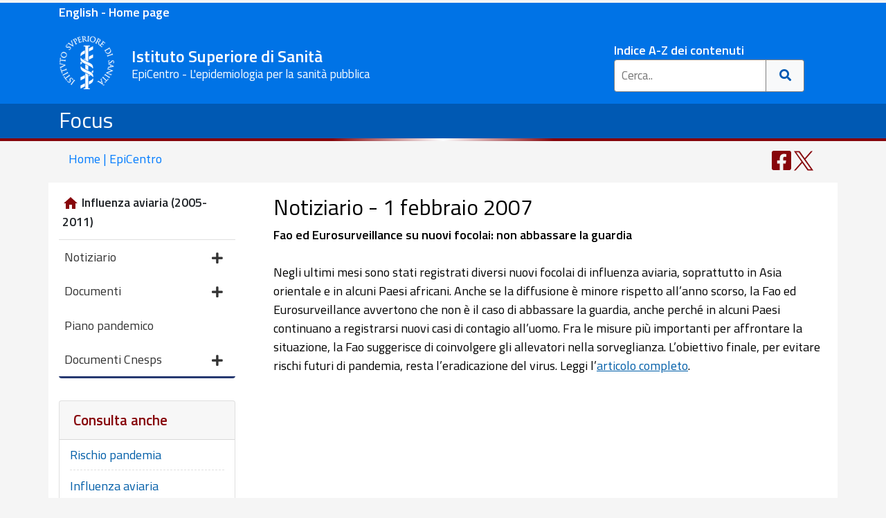

--- FILE ---
content_type: text/html; charset=utf-8
request_url: https://www.epicentro.iss.it/focus/flu_aviaria/notiziario-1_02_2007
body_size: 20201
content:
<!DOCTYPE html>
<html lang="it">

<head>
<!-- Google tag (gtag.js) -->
<script async src="https://www.googletagmanager.com/gtag/js?id=G-GX5YV19WWR"></script>
<script>
  window.dataLayer = window.dataLayer || [];
  function gtag(){dataLayer.push(arguments);}
  gtag('js', new Date());

  gtag('config', 'G-GX5YV19WWR');
</script>
<meta content="IE=edge" http-equiv="X-UA-Compatible">
<meta name="viewport" content="width=device-width, initial-scale=1, shrink-to-fit=no">
<meta charset="utf-8">

<meta name="viewport" content="width=device-width, initial-scale=1.0, maximum-scale=1.0" />
<meta property="og:image" content="https://www.epicentro.iss.it/img/logo200px.png" />
<meta name="referrer" content="unsafe-url">
<meta name="copyright" content="EpiCentro">
<script type="application/ld+json">
    {
      "@context" : "https://www.epicentro.iss.it",
      "@type" : "WebSite",
      "name" : "EpiCentro",
      "url" : "https://www.epicentro.iss.it/"
    }
  </script>


  <meta name="author" content="EpiCentro" />

<!-- Bootstrap css-->
<link rel="stylesheet" href="https://stackpath.bootstrapcdn.com/bootstrap/4.5.2/css/bootstrap.min.css" integrity="sha384-JcKb8q3iqJ61gNV9KGb8thSsNjpSL0n8PARn9HuZOnIxN0hoP+VmmDGMN5t9UJ0Z" crossorigin="anonymous">
<!-- local -->
<link href="../../css3/int.css" rel="stylesheet" type="text/css">
<title>Influenza aviaria - Notiziario - 1 febbraio 2007</title>
</head>
<body>
<div class="container-fluid pb-2 d-print-none" style="background-color: #0073E6">
<div class="container-lg"><p class="mb-1 mt-1 font-weight-bold" ><a style="color: #FFFFFF" href="/en">English - Home page</a></p></div>
</div>

<div class="container-fluid pb-2 d-print-none" style="background-color:#0073E6">
<header class="container-lg">
	<div class="row">
		<div class="col-lg-8 col-xl-8 col-md-8 col-sm-11 col-8 pr-md-0 pl-0 pl-md-1">
			<div class="mr-2 mt-1 mt-xl-0">
				<a class="back" href="https://www.epicentro.iss.it/" >
				<img alt="ISS" class="logo1 img-fluid" src="/imghome/iss.png"></a>
				

				<div class="d-none d-sm-inline-block  d-md d-lg-inline-block d-xl-inline-block">
					<span class="motto" style="color:#FFFFFF">Istituto Superiore 
					di Sanit&agrave;</span><br />
					<span class="d-none d-sm-block motto2" style="color: #FFFFFF">EpiCentro - L'epidemiologia per la sanit&agrave; pubblica</span> </div>
			</div>
		</div>
		<div class=" col-lg-4 col-xl-4 col-md-4 col-sm-1 col-4 pl-0">
			<!-- +=========================search================================+ -->
			<div class="d-none d-md-block mt-sm-1 mt-xl-3 mt-lg-3" style="margin: auto; max-width: 300px; margin-top: 10px;">
				<div class=" pl-4">
					<a style="color:#FFFFFF" class="link-testata" href="/index/a_z">Indice A-Z dei contenuti</a>
					<form action="/search/" class="example">
						<input name="cx" type="hidden" value="005880577442820647727:q3zo3k0emvg" />
						<input name="q" placeholder="Cerca.." type="text">
						<input name="cof" type="hidden" value="FORID:9" />
						<button type="submit" title="Cerca"><i class="fa fa-search"></i>
						</button>
					</form>
				</div>
			</div>
			<!-- +=========================search================================+ -->
			<!-- +=========================search-min================================+ -->
			<div class="dropdown d-sm-block d-md-none d-lg-none mt-4 mt-sm-4 text-right">
				<button aria-expanded="false" aria-label="Toggle navigation" class="btn btn-epicentro navbar-toggler" data-toggle="dropdown" type="button" title="Cerca">
				<span class="d-block d-sm-none d-inline-block float-left pr-2">Cerca</span><i id="search-change" class="fa fa-search"></i>
				</button>
				<div class="dropdown-menu dropdown-menu-right search-box">
					<form action="/search/" class="example2">
						<input name="cx" type="hidden" value="005880577442820647727:q3zo3k0emvg" />
						<input class="form-control" name="q" placeholder="Cerca.." type="text">
						<input name="cof" type="hidden" value="FORID:9" />
						<button type="submit"><i class="fa fa-search"></i>
						</button>
					</form>
					<div class="text-search-box">
						Per la lista completa: <a href="/index/a_z">Indice A-Z
						</a></div>
				</div>
			</div>
		</div>
		<!-- +=========================fine search================================+ -->
		<div class="col-12 d-inline-block d-sm-none text-center" style="display: inline-block">
			<span class="motto" style="color:#FFFFFF">Istituto Superiore di Sanit&agrave; - EpiCentro 
			</span></div>
	</div>
</header>
</div>
<div class="container-fluid titolo-argomento"><div class="container"><div class="row"><div class="col"><h1 class="pt-1 text-white"><a class="text-white" href="#">Focus</a></h1></div></div></div>
<!-- /riga rossa  -->
<!-- +=========================================================+ -->
<div class="row">
<div class="col-6 riga1"></div>
<div class="col-6 riga2"></div>
</div>
</div>
<div class="container d-none d-lg-block"><div class="row"><div class="back-home col-6"><a class="text-decoration-none" title="Home EpiCentro" href="/">
			Home | EpiCentro</a></div>
			
			<div class="col-6">
			
			<div class="social-fix social-top">
			
<ul class="mb-0">
<li id="writers-top" class="d-none pr-5"><a title="Autori o revisori dell'articolo" class="text-decoration-none" href="#writers">
<svg width="28px" height="32px" aria-hidden="true" focusable="false" data-prefix="fas" data-icon="user-edit" class="svg-inline--fa fa-user-edit fa-w-20" role="img" xmlns="http://www.w3.org/2000/svg" viewBox="0 0 640 512"><path fill="currentColor" d="M224 256c70.7 0 128-57.3 128-128S294.7 0 224 0 96 57.3 96 128s57.3 128 128 128zm89.6 32h-16.7c-22.2 10.2-46.9 16-72.9 16s-50.6-5.8-72.9-16h-16.7C60.2 288 0 348.2 0 422.4V464c0 26.5 21.5 48 48 48h274.9c-2.4-6.8-3.4-14-2.6-21.3l6.8-60.9 1.2-11.1 7.9-7.9 77.3-77.3c-24.5-27.7-60-45.5-99.9-45.5zm45.3 145.3l-6.8 61c-1.1 10.2 7.5 18.8 17.6 17.6l60.9-6.8 137.9-137.9-71.7-71.7-137.9 137.8zM633 268.9L595.1 231c-9.3-9.3-24.5-9.3-33.8 0l-37.8 37.8-4.1 4.1 71.8 71.7 41.8-41.8c9.3-9.4 9.3-24.5 0-33.9z"></path></svg>
<span style=" vertical-align:middle">Autori</span>
</a></li>



<li class="d-md-inline-block"><a title="Condividi su Facebook" target="_blank" href="https://www.facebook.com/sharer/sharer.php?u=&t=" onclick="window.open('https://www.facebook.com/sharer/sharer.php?u=' + encodeURIComponent(document.URL) + '&t=' + encodeURIComponent(document.URL)); return false;">
<svg width="28px" height="32px" aria-hidden="true" focusable="false" data-prefix="fab" data-icon="facebook-square"  role="img" xmlns="http://www.w3.org/2000/svg" viewBox="0 0 448 512"><path fill="currentColor" d="M400 32H48A48 48 0 0 0 0 80v352a48 48 0 0 0 48 48h137.25V327.69h-63V256h63v-54.64c0-62.15 37-96.48 93.67-96.48 27.14 0 55.52 4.84 55.52 4.84v61h-31.27c-30.81 0-40.42 19.12-40.42 38.73V256h68.78l-11 71.69h-57.78V480H400a48 48 0 0 0 48-48V80a48 48 0 0 0-48-48z"></path></svg>
</a></li>
<li  class="d-md-inline-block"><a title="Condividi su Twitter" class="twitter-share-button"  href="https://twitter.com/share?url=;return true;">
<svg width="28px" height="29px" aria-hidden="true" focusable="false" data-prefix="fab" data-icon="twitter-square"  role="img" xmlns="http://www.w3.org/2000/svg" viewBox="0 0 28 28"><path fill="currentColor" d="M 16.664062 11.851562 L 27.085938 0 L 24.617188 0 L 15.566406 10.289062 L 8.335938 0 L 0 0 L 10.929688 15.558594 L 0 27.984375 L 2.46875 27.984375 L 12.027344 17.121094 L 19.664062 27.984375 L 28 27.984375 Z M 13.28125 15.695312 L 12.171875 14.148438 L 3.359375 1.820312 L 7.15625 1.820312 L 14.265625 11.769531 L 15.375 13.316406 L 24.617188 26.25 L 20.824219 26.25 Z M 13.28125 15.695312 "/>
</svg>
</a></li>
</ul>

</div>

			
			
			</div>
			</div>
			
			</div>


<div class="container-lg mt-lg-1 bg-white">
<div class="row ">

<!-- menu  -->

<div class="col-12 col-lg-3 bg-epicentro mt-lg-1">
	<nav class="navbar navbar-expand-lg navbar-interno  p-lg-0">
		<div class="d-lg-none">
			<a class="navbar-brand" href="../flu_aviaria/aviaria">Influenza aviaria 
			(2005-2011)</a></div>
		<button aria-controls="navbarSupportedContent" aria-expanded="false" aria-label="Toggle navigation" class="navbar-toggler" data-target="#navbarSupportedContent" data-toggle="collapse" type="button">
		<div style="height: 1.5rem; width: 1.5rem">
			<svg aria-hidden="true" class="svg-inline--fa fa-bars fa-w-14" data-icon="bars" data-prefix="fas" focusable="false" role="img" viewbox="0 0 448 512" xmlns="http://www.w3.org/2000/svg">
			<path fill="currentColor" d="M16 132h416c8.837 0 16-7.163 16-16V76c0-8.837-7.163-16-16-16H16C7.163 60 0 67.163 0 76v40c0 8.837 7.163 16 16 16zm0 160h416c8.837 0 16-7.163 16-16v-40c0-8.837-7.163-16-16-16H16c-8.837 0-16 7.163-16 16v40c0 8.837 7.163 16 16 16zm0 160h416c8.837 0 16-7.163 16-16v-40c0-8.837-7.163-16-16-16H16c-8.837 0-16 7.163-16 16v40c0 8.837 7.163 16 16 16z"></path>
			</svg></div>
		</button>
		<div id="navbarSupportedContent" class="collapse navbar-collapse">
			<ul class="navbar-nav menu-sx">
				<div class="box-sx card">
					<a class="home-sezione" href="../flu_aviaria/aviaria">
					<div class="card-header d-none d-lg-block bg-white ">
						<li class="dropdown-item home-sezione">
						<svg version="1.1" viewbox="0 0 24 24" xmlns="http://www.w3.org/2000/svg">
<path d="M9.984 20.016h-4.969v-8.016h-3l9.984-9 9.984 9h-3v8.016h-4.969v-6h-4.031v6z"></path>
						</svg>Influenza aviaria (2005-2011)</li>
					</div>
					</a>
					<li id="not" class="nav-item dropdown">
					<a id="navbarDropdown" aria-expanded="false" aria-haspopup="true" class="nav-link dropdown-toggle" data-toggle="dropdown" href="#" role="button">
					Notiziario <i class="fas fa-plus float-right"></i></a>
					<ul aria-labelledby="navbarDropdown" class="dropdown-menu  off">
						<li class="dropdown-item"><a href="../flu_aviaria/notiziario-22_09_2011">22 settembre 
						2011</a></li>
						<li class="dropdown-item"><a href="../flu_aviaria/notiziario-15_09_2011">15 settembre 
						2011</a></li>
						<li class="dropdown-item"><a href="../flu_aviaria/notiziario-16_09_2010">16 settembre 
						2010</a></li>
						<li class="dropdown-item"><a href="../flu_aviaria/notiziario">gli altri...</a></li>
					</ul>
					</li>
					<li id="doc" class="nav-item dropdown">
					<a id="navbarDropdown" aria-expanded="false" aria-haspopup="true" class="nav-link dropdown-toggle" data-toggle="dropdown" href="#" role="button">
					Documenti <i class="fas fa-plus float-right"></i></a>
					<ul aria-labelledby="navbarDropdown" class="dropdown-menu  off">
						<li class="dropdown-item"><a href="../flu_aviaria/cnesps_op">documenti Cnesps</a></li>
						<li class="dropdown-item"><a href="../flu_aviaria/italia_op">documenti Italia</a></li>
						<li class="dropdown-item"><a href="../flu_aviaria/europa_op">documenti Europa</a></li>
						<li class="dropdown-item"><a href="../flu_aviaria/mondo_op">documenti mondo</a></li>
						<li class="dropdown-item">
						<a href="../flu_aviaria/LivelloAllerta.pdf" onclick="window.open(this.href);return false" title="LINK ESTERNO">
						livello di allerta</a></li>
						<li class="dropdown-item"><a href="../flu_aviaria/link">link</a></li>
					</ul>
					</li>
					<li class="nav-item dropdown">
					<a class="nav-link dropdown-toggle" href="../flu_aviaria/pianopandemico.pdf" onclick="window.open(this.href);return false" title="LINK ESTERNO">
					Piano pandemico</a></li>
					<li id="not" class="nav-item dropdown">
					<a id="navbarDropdown" aria-expanded="false" aria-haspopup="true" class="nav-link dropdown-toggle" data-toggle="dropdown" href="#" role="button">
					Documenti Cnesps <i class="fas fa-plus float-right"></i></a>
					<ul aria-labelledby="navbarDropdown" class="dropdown-menu  off">
						<li class="dropdown-item"><a href="../flu_aviaria/comunicazione_intro">comunicazione</a></li>
						<li class="dropdown-item">
						<a href="../flu_aviaria/Avian_Cnesps.ppt" onclick="window.open(this.href);return false" title="LINK ESTERNO">
						diapositive Cnesps</a></li>
						<li class="dropdown-item"><a href="../flu_aviaria/Cnesps_faq">faq Cnesps</a></li>
					</ul>
					</li>
				</div>
			</ul>
		</div>
	</nav>
	<div class="card d-block box-anche ">
		<div class="card-header">
			Consulta anche </div>
		<ul class="block-list list-group">
			<li class="list-group-item">
			<a href="../../discussioni/pandemia/pandemia">Rischio pandemia</a></li>
			<li class="list-group-item"><a href="../../aviaria/">Influenza aviaria</a></li>
			<li class="list-group-item"><a href="../../influenza/">Influenza</a></li>
		</ul>
	</div>
</div>
<!-- fine menu  -->



<main class="col-12 col-lg-9">

<article>
	<h2>

      Notiziario - 1 febbraio 2007</h2>


		<b>Fao ed 
		Eurosurveillance su nuovi focolai: non abbassare la guardia</b><br />
		<br />
		Negli ultimi mesi sono stati registrati diversi 
		nuovi focolai di influenza aviaria, soprattutto in Asia orientale e in 
		alcuni Paesi africani. Anche se la diffusione è minore rispetto all&#8217;anno 
		scorso, la Fao ed Eurosurveillance avvertono che non è il caso di 
		abbassare la guardia, anche perché in alcuni Paesi continuano a 
		registrarsi nuovi casi di contagio all&#8217;uomo. Fra le misure più 
		importanti per affrontare la situazione, la Fao suggerisce di 
		coinvolgere gli allevatori nella sorveglianza. L&#8217;obiettivo finale, per 
		evitare rischi futuri di pandemia, resta l&#8217;eradicazione del virus. Leggi 
		l&#8217;<a onclick="window.open(this.href);return false" title="Link esterno" href="pdf/Aviaria_Fao-Eurosurv_genn07.pdf">articolo 
		completo</a>.
	
		</article>
</main>
</div>
</div>


<div class="container-lg infopage">
<div class="row">
<div class="col-12">
	<p></p>
</div>
</div>
</div>
<footer>
<div class="container-fluid fine footer-wrapper d-print-none">

<div class="container">

<div class="col-lg-8 col-xl-8 col-md-8 col-sm-11 col-8 pr-md-0 pl-0 pl-md-1">
			<div class="mr-2 mt-1 mt-xl-0">
				<a onkeypress="window.open(this.href);return false" title="Sito Istituto Superiore di Sanit&agrave;" onclick="window.open(this.href);return false" class="back" href="https://www.iss.it/" >
				<img alt="ISS" class="logo1" src="/imghome/iss.png"></a>
			

				<div class="d-none d-sm-inline-block  d-md d-lg-inline-block d-xl-inline-block">
					<h3 style="color:#FFFFFF;display:inline-block; font-size:1.5rem; font-weight:500;">Istituto Superiore di Sanit&agrave;</h3><br />
					</div>
			</div>
		</div>

<div class="row mt-3">
<div class="col-12 col-lg-4 col-sm-6 mb-1">
<h6 class="iss-footer-title-par"><strong>EpiCentro</strong></h6>

<hr class="iss-footer-hr">
<ul class="p-2">
<li><a href="/"><svg width="17px" height="15px" aria-hidden="true" focusable="false" data-prefix="fas" data-icon="home" class="" role="img" xmlns="http://www.w3.org/2000/svg" viewBox="0 0 576 512"><path fill="white" d="M280.37 148.26L96 300.11V464a16 16 0 0 0 16 16l112.06-.29a16 16 0 0 0 15.92-16V368a16 16 0 0 1 16-16h64a16 16 0 0 1 16 16v95.64a16 16 0 0 0 16 16.05L464 480a16 16 0 0 0 16-16V300L295.67 148.26a12.19 12.19 0 0 0-15.3 0zM571.6 251.47L488 182.56V44.05a12 12 0 0 0-12-12h-56a12 12 0 0 0-12 12v72.61L318.47 43a48 48 0 0 0-61 0L4.34 251.47a12 12 0 0 0-1.6 16.9l25.5 31A12 12 0 0 0 45.15 301l235.22-193.74a12.19 12.19 0 0 1 15.3 0L530.9 301a12 12 0 0 0 16.9-1.6l25.5-31a12 12 0 0 0-1.7-16.93z"></path></svg> Home page</a></li>
<li><a href="/en/">English - Home page</a></li>
<li><a href="/chi-siamo/chi_siamo">Chi siamo</a></li>
<li><a href="/index/a_z">Argomenti dalla A alla Z</a></li>
<li><a href="/archivio/archivio">Archivio</a></li></ul>
<div class="mb-3"><button type="button" class="btn btn-light p-lg-2">
<svg width="22px" height="22px" aria-hidden="true" focusable="false" data-prefix="far" data-icon="envelope" class="svg-inline--fa fa-envelope fa-w-16" role="img" xmlns="http://www.w3.org/2000/svg" viewBox="0 0 512 512"><path fill="currentColor" d="M464 64H48C21.49 64 0 85.49 0 112v288c0 26.51 21.49 48 48 48h416c26.51 0 48-21.49 48-48V112c0-26.51-21.49-48-48-48zm0 48v40.805c-22.422 18.259-58.168 46.651-134.587 106.49-16.841 13.247-50.201 45.072-73.413 44.701-23.208.375-56.579-31.459-73.413-44.701C106.18 199.465 70.425 171.067 48 152.805V112h416zM48 400V214.398c22.914 18.251 55.409 43.862 104.938 82.646 21.857 17.205 60.134 55.186 103.062 54.955 42.717.231 80.509-37.199 103.053-54.947 49.528-38.783 82.032-64.401 104.947-82.653V400H48z"></path></svg>
<a href="/newsletter/" class="newsletter">Iscriviti alla Newsletter</a></button></div>

<div><svg width="28px" height="32px" aria-hidden="true" focusable="false" data-prefix="fas" data-icon="envelope-square" class="svg-inline--fa fa-envelope-square fa-w-14" role="img" xmlns="http://www.w3.org/2000/svg" viewBox="0 0 448 512"><path fill="currentColor" d="M400 32H48C21.49 32 0 53.49 0 80v352c0 26.51 21.49 48 48 48h352c26.51 0 48-21.49 48-48V80c0-26.51-21.49-48-48-48zM178.117 262.104C87.429 196.287 88.353 196.121 64 177.167V152c0-13.255 10.745-24 24-24h272c13.255 0 24 10.745 24 24v25.167c-24.371 18.969-23.434 19.124-114.117 84.938-10.5 7.655-31.392 26.12-45.883 25.894-14.503.218-35.367-18.227-45.883-25.895zM384 217.775V360c0 13.255-10.745 24-24 24H88c-13.255 0-24-10.745-24-24V217.775c13.958 10.794 33.329 25.236 95.303 70.214 14.162 10.341 37.975 32.145 64.694 32.01 26.887.134 51.037-22.041 64.72-32.025 61.958-44.965 81.325-59.406 95.283-70.199z"></path></svg>
	<a href="mailto:redazionepicentro@zadig.it" onclick="window.open(this.href);return false" onkeypress="window.open(this.href);return false" title="Mail redazione">Mail redazione</a></div>




</div>


<div class="col-12 col-lg-4 col-sm-6 mb-1">
<h6 class="iss-footer-title-par"><strong>CONTATTI</strong></h6>
<hr class="iss-footer-hr" />
<p class="iss-footer-par">
<span>Viale Regina Elena 299, 00161 - Roma (I)</span><br />
<span><strong>Partita I.V.A.</strong> 03657731000</span><br />
<span><strong>C.F.</strong> 80211730587</span><br />
<span><strong>Telefono: </strong> 06 4990 1</span><br />
<span><strong>Fax: </strong> 06 4938 7118</span><br />
<span><strong>PEC:</strong> <a href="mailto:protocollo.centrale@pec.iss.it">protocollo.centrale@pec.iss.it</a></span><br />
<span><strong>Mail:</strong> <a href="mailto:web@iss.it">web@iss.it</a></span></p>



</div>


<div class="col-12 col-lg-4 col-sm-6">


<h6 class="iss-footer-title-par"><strong>PRIVACY</strong></h6>

<hr class="iss-footer-hr" />
<p class="iss-footer-par"><span><a href="https://www.iss.it/privacy">Informazioni per la privacy</a></span><br />
<span><a href="https://www.iss.it/privacy-informazioni#contatti">Contatti</a></span><br />
<span><a href="https://www.iss.it/privacy-cookie-policy">Cookie policy</a></span></p>
</div>


</div>
</div>
<div class="container">
<hr class="iss-footer-hr m-0">

<div class="row mb-5 mb-md-0"><div class="col-12 m-2 text-right"><a href="https://www.iss.it/contatti"><span>Note Legali</span></a></div></div>

</div>

</div>
</footer>
<link rel="stylesheet" href="https://cdnjs.cloudflare.com/ajax/libs/font-awesome/5.15.2/css/all.min.css" integrity="sha512-HK5fgLBL+xu6dm/Ii3z4xhlSUyZgTT9tuc/hSrtw6uzJOvgRr2a9jyxxT1ely+B+xFAmJKVSTbpM/CuL7qxO8w==" crossorigin="anonymous" />
<script src="https://code.jquery.com/jquery-3.5.1.slim.min.js" integrity="sha384-DfXdz2htPH0lsSSs5nCTpuj/zy4C+OGpamoFVy38MVBnE+IbbVYUew+OrCXaRkfj" crossorigin="anonymous"></script>
<script src="https://cdn.jsdelivr.net/npm/popper.js@1.16.1/dist/umd/popper.min.js" integrity="sha384-9/reFTGAW83EW2RDu2S0VKaIzap3H66lZH81PoYlFhbGU+6BZp6G7niu735Sk7lN" crossorigin="anonymous"></script>
<script src="https://stackpath.bootstrapcdn.com/bootstrap/4.5.2/js/bootstrap.min.js" integrity="sha384-B4gt1jrGC7Jh4AgTPSdUtOBvfO8shuf57BaghqFfPlYxofvL8/KUEfYiJOMMV+rV" crossorigin="anonymous"></script>

<!-- local -->
<script src="/inc3/comune.js"></script>

</body></html>